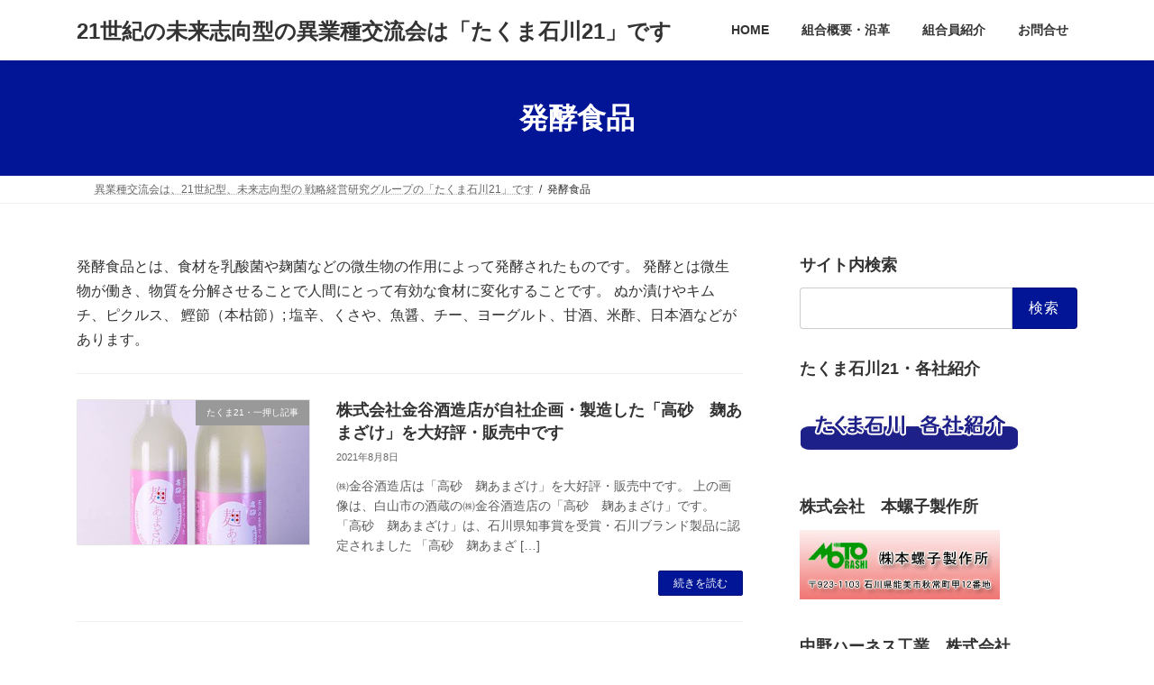

--- FILE ---
content_type: text/html; charset=UTF-8
request_url: https://takuma21.com/archives/tag/%E7%99%BA%E9%85%B5%E9%A3%9F%E5%93%81
body_size: 74354
content:
<!DOCTYPE html><html dir="ltr" lang="ja"><head><meta charset="utf-8"><meta http-equiv="X-UA-Compatible" content="IE=edge"><meta name="viewport" content="width=device-width, initial-scale=1"> <script defer src="https://www.googletagmanager.com/gtag/js?id=UA-125583183-1"></script><script>window.dataLayer = window.dataLayer || [];function gtag(){dataLayer.push(arguments);}gtag('js', new Date());gtag('config', 'UA-125583183-1');</script> <title>発酵食品 | 21世紀の未来志向型の異業種交流会は「たくま石川21」です</title><meta name="robots" content="max-image-preview:large" /><meta name="google-site-verification" content="-a7tG-21gC4zMf-GoR0vrqQuEt22xB5JvPUqSmzRkEo" /><link rel="canonical" href="https://takuma21.com/archives/tag/%e7%99%ba%e9%85%b5%e9%a3%9f%e5%93%81" /><meta name="generator" content="All in One SEO (AIOSEO) 4.9.3" /> <script type="application/ld+json" class="aioseo-schema">{"@context":"https:\/\/schema.org","@graph":[{"@type":"BreadcrumbList","@id":"https:\/\/takuma21.com\/archives\/tag\/%E7%99%BA%E9%85%B5%E9%A3%9F%E5%93%81#breadcrumblist","itemListElement":[{"@type":"ListItem","@id":"https:\/\/takuma21.com#listItem","position":1,"name":"\u30db\u30fc\u30e0","item":"https:\/\/takuma21.com","nextItem":{"@type":"ListItem","@id":"https:\/\/takuma21.com\/archives\/tag\/%e7%99%ba%e9%85%b5%e9%a3%9f%e5%93%81#listItem","name":"\u767a\u9175\u98df\u54c1"}},{"@type":"ListItem","@id":"https:\/\/takuma21.com\/archives\/tag\/%e7%99%ba%e9%85%b5%e9%a3%9f%e5%93%81#listItem","position":2,"name":"\u767a\u9175\u98df\u54c1","previousItem":{"@type":"ListItem","@id":"https:\/\/takuma21.com#listItem","name":"\u30db\u30fc\u30e0"}}]},{"@type":"CollectionPage","@id":"https:\/\/takuma21.com\/archives\/tag\/%E7%99%BA%E9%85%B5%E9%A3%9F%E5%93%81#collectionpage","url":"https:\/\/takuma21.com\/archives\/tag\/%E7%99%BA%E9%85%B5%E9%A3%9F%E5%93%81","name":"\u767a\u9175\u98df\u54c1 | 21\u4e16\u7d00\u306e\u672a\u6765\u5fd7\u5411\u578b\u306e\u7570\u696d\u7a2e\u4ea4\u6d41\u4f1a\u306f\u300c\u305f\u304f\u307e\u77f3\u5ddd21\u300d\u3067\u3059","inLanguage":"ja","isPartOf":{"@id":"https:\/\/takuma21.com\/#website"},"breadcrumb":{"@id":"https:\/\/takuma21.com\/archives\/tag\/%E7%99%BA%E9%85%B5%E9%A3%9F%E5%93%81#breadcrumblist"}},{"@type":"Organization","@id":"https:\/\/takuma21.com\/#organization","name":"\u305f\u304f\u307e\u77f3\u5ddd21","description":"\u7570\u696d\u7a2e\u4ea4\u6d41\u4f1a\u306f\u300121\u4e16\u7d00\u578b\u3001\u672a\u6765\u5fd7\u5411\u578b\u306e \u6226\u7565\u7d4c\u55b6\u7814\u7a76\u30b0\u30eb\u30fc\u30d7\u306e\u300c\u305f\u304f\u307e\u77f3\u5ddd21\u300d\u3067\u3059\u3002\u958b\u8a2d\u304b\u308935\u5e74\u306e\u6b74\u53f2\u3042\u308b\u77f3\u5ddd\u770c\u306b\u3042\u308b\u7570\u696d\u7a2e\u4ea4\u6d41\u4f1a\u3067\u3059\u3002","url":"https:\/\/takuma21.com\/","telephone":"+81762741018","logo":{"@type":"ImageObject","url":"https:\/\/takuma21.com\/wp-content\/uploads\/2018\/09\/takuma-mark-01.jpg","@id":"https:\/\/takuma21.com\/archives\/tag\/%E7%99%BA%E9%85%B5%E9%A3%9F%E5%93%81\/#organizationLogo","width":170,"height":164,"caption":"\u305f\u304f\u307e\u77f3\u5ddd\u306e\u30ed\u30b4\u30de\u30fc\u30af"},"image":{"@id":"https:\/\/takuma21.com\/archives\/tag\/%E7%99%BA%E9%85%B5%E9%A3%9F%E5%93%81\/#organizationLogo"}},{"@type":"WebSite","@id":"https:\/\/takuma21.com\/#website","url":"https:\/\/takuma21.com\/","name":"\u7570\u696d\u7a2e\u4ea4\u6d41\u4f1a\u3000\u305f\u304f\u307e\u77f3\u5ddd21","description":"\u7570\u696d\u7a2e\u4ea4\u6d41\u4f1a\u306f\u300121\u4e16\u7d00\u578b\u3001\u672a\u6765\u5fd7\u5411\u578b\u306e \u6226\u7565\u7d4c\u55b6\u7814\u7a76\u30b0\u30eb\u30fc\u30d7\u306e\u300c\u305f\u304f\u307e\u77f3\u5ddd21\u300d\u3067\u3059\u3002\u958b\u8a2d\u304b\u308935\u5e74\u306e\u6b74\u53f2\u3042\u308b\u77f3\u5ddd\u770c\u306b\u3042\u308b\u7570\u696d\u7a2e\u4ea4\u6d41\u4f1a\u3067\u3059\u3002","inLanguage":"ja","publisher":{"@id":"https:\/\/takuma21.com\/#organization"}}]}</script> <link rel='dns-prefetch' href='//www.googletagmanager.com' /><link rel="alternate" type="application/rss+xml" title="21世紀の未来志向型の異業種交流会は「たくま石川21」です &raquo; フィード" href="https://takuma21.com/feed" /><link rel="alternate" type="application/rss+xml" title="21世紀の未来志向型の異業種交流会は「たくま石川21」です &raquo; コメントフィード" href="https://takuma21.com/comments/feed" /><link rel="alternate" type="application/rss+xml" title="21世紀の未来志向型の異業種交流会は「たくま石川21」です &raquo; 発酵食品 タグのフィード" href="https://takuma21.com/archives/tag/%e7%99%ba%e9%85%b5%e9%a3%9f%e5%93%81/feed" /><style id='wp-img-auto-sizes-contain-inline-css' type='text/css'>img:is([sizes=auto i],[sizes^="auto," i]){contain-intrinsic-size:3000px 1500px}
/*# sourceURL=wp-img-auto-sizes-contain-inline-css */</style><link rel='stylesheet' id='vkExUnit_common_style-css' href='https://takuma21.com/wp-content/cache/autoptimize/autoptimize_single_ea06bcb9caaffec68e5e5f8d33d36f3a.php?ver=9.113.0.1' type='text/css' media='all' /><style id='vkExUnit_common_style-inline-css' type='text/css'>html{ scroll-behavior: smooth; }
:root {--ver_page_top_button_url:url(https://takuma21.com/wp-content/plugins/vk-all-in-one-expansion-unit/assets/images/to-top-btn-icon.svg);}@font-face {font-weight: normal;font-style: normal;font-family: "vk_sns";src: url("https://takuma21.com/wp-content/plugins/vk-all-in-one-expansion-unit/inc/sns/icons/fonts/vk_sns.eot?-bq20cj");src: url("https://takuma21.com/wp-content/plugins/vk-all-in-one-expansion-unit/inc/sns/icons/fonts/vk_sns.eot?#iefix-bq20cj") format("embedded-opentype"),url("https://takuma21.com/wp-content/plugins/vk-all-in-one-expansion-unit/inc/sns/icons/fonts/vk_sns.woff?-bq20cj") format("woff"),url("https://takuma21.com/wp-content/plugins/vk-all-in-one-expansion-unit/inc/sns/icons/fonts/vk_sns.ttf?-bq20cj") format("truetype"),url("https://takuma21.com/wp-content/plugins/vk-all-in-one-expansion-unit/inc/sns/icons/fonts/vk_sns.svg?-bq20cj#vk_sns") format("svg");}
.veu_promotion-alert__content--text {border: 1px solid rgba(0,0,0,0.125);padding: 0.5em 1em;border-radius: var(--vk-size-radius);margin-bottom: var(--vk-margin-block-bottom);font-size: 0.875rem;}/* Alert Content部分に段落タグを入れた場合に最後の段落の余白を0にする */.veu_promotion-alert__content--text p:last-of-type{margin-bottom:0;margin-top: 0;}
/*# sourceURL=vkExUnit_common_style-inline-css */</style><style id='wp-block-library-inline-css' type='text/css'>:root{--wp-block-synced-color:#7a00df;--wp-block-synced-color--rgb:122,0,223;--wp-bound-block-color:var(--wp-block-synced-color);--wp-editor-canvas-background:#ddd;--wp-admin-theme-color:#007cba;--wp-admin-theme-color--rgb:0,124,186;--wp-admin-theme-color-darker-10:#006ba1;--wp-admin-theme-color-darker-10--rgb:0,107,160.5;--wp-admin-theme-color-darker-20:#005a87;--wp-admin-theme-color-darker-20--rgb:0,90,135;--wp-admin-border-width-focus:2px}@media (min-resolution:192dpi){:root{--wp-admin-border-width-focus:1.5px}}.wp-element-button{cursor:pointer}:root .has-very-light-gray-background-color{background-color:#eee}:root .has-very-dark-gray-background-color{background-color:#313131}:root .has-very-light-gray-color{color:#eee}:root .has-very-dark-gray-color{color:#313131}:root .has-vivid-green-cyan-to-vivid-cyan-blue-gradient-background{background:linear-gradient(135deg,#00d084,#0693e3)}:root .has-purple-crush-gradient-background{background:linear-gradient(135deg,#34e2e4,#4721fb 50%,#ab1dfe)}:root .has-hazy-dawn-gradient-background{background:linear-gradient(135deg,#faaca8,#dad0ec)}:root .has-subdued-olive-gradient-background{background:linear-gradient(135deg,#fafae1,#67a671)}:root .has-atomic-cream-gradient-background{background:linear-gradient(135deg,#fdd79a,#004a59)}:root .has-nightshade-gradient-background{background:linear-gradient(135deg,#330968,#31cdcf)}:root .has-midnight-gradient-background{background:linear-gradient(135deg,#020381,#2874fc)}:root{--wp--preset--font-size--normal:16px;--wp--preset--font-size--huge:42px}.has-regular-font-size{font-size:1em}.has-larger-font-size{font-size:2.625em}.has-normal-font-size{font-size:var(--wp--preset--font-size--normal)}.has-huge-font-size{font-size:var(--wp--preset--font-size--huge)}.has-text-align-center{text-align:center}.has-text-align-left{text-align:left}.has-text-align-right{text-align:right}.has-fit-text{white-space:nowrap!important}#end-resizable-editor-section{display:none}.aligncenter{clear:both}.items-justified-left{justify-content:flex-start}.items-justified-center{justify-content:center}.items-justified-right{justify-content:flex-end}.items-justified-space-between{justify-content:space-between}.screen-reader-text{border:0;clip-path:inset(50%);height:1px;margin:-1px;overflow:hidden;padding:0;position:absolute;width:1px;word-wrap:normal!important}.screen-reader-text:focus{background-color:#ddd;clip-path:none;color:#444;display:block;font-size:1em;height:auto;left:5px;line-height:normal;padding:15px 23px 14px;text-decoration:none;top:5px;width:auto;z-index:100000}html :where(.has-border-color){border-style:solid}html :where([style*=border-top-color]){border-top-style:solid}html :where([style*=border-right-color]){border-right-style:solid}html :where([style*=border-bottom-color]){border-bottom-style:solid}html :where([style*=border-left-color]){border-left-style:solid}html :where([style*=border-width]){border-style:solid}html :where([style*=border-top-width]){border-top-style:solid}html :where([style*=border-right-width]){border-right-style:solid}html :where([style*=border-bottom-width]){border-bottom-style:solid}html :where([style*=border-left-width]){border-left-style:solid}html :where(img[class*=wp-image-]){height:auto;max-width:100%}:where(figure){margin:0 0 1em}html :where(.is-position-sticky){--wp-admin--admin-bar--position-offset:var(--wp-admin--admin-bar--height,0px)}@media screen and (max-width:600px){html :where(.is-position-sticky){--wp-admin--admin-bar--position-offset:0px}}
/* VK Color Palettes */:root{ --vk-color-primary:#011596}:root .has-vk-color-primary-color { color:var(--vk-color-primary); }:root .has-vk-color-primary-background-color { background-color:var(--vk-color-primary); }:root{ --vk-color-primary-dark:#011178}:root .has-vk-color-primary-dark-color { color:var(--vk-color-primary-dark); }:root .has-vk-color-primary-dark-background-color { background-color:var(--vk-color-primary-dark); }:root{ --vk-color-primary-vivid:#0117a5}:root .has-vk-color-primary-vivid-color { color:var(--vk-color-primary-vivid); }:root .has-vk-color-primary-vivid-background-color { background-color:var(--vk-color-primary-vivid); }

/*# sourceURL=wp-block-library-inline-css */</style><style id='global-styles-inline-css' type='text/css'>:root{--wp--preset--aspect-ratio--square: 1;--wp--preset--aspect-ratio--4-3: 4/3;--wp--preset--aspect-ratio--3-4: 3/4;--wp--preset--aspect-ratio--3-2: 3/2;--wp--preset--aspect-ratio--2-3: 2/3;--wp--preset--aspect-ratio--16-9: 16/9;--wp--preset--aspect-ratio--9-16: 9/16;--wp--preset--color--black: #000000;--wp--preset--color--cyan-bluish-gray: #abb8c3;--wp--preset--color--white: #ffffff;--wp--preset--color--pale-pink: #f78da7;--wp--preset--color--vivid-red: #cf2e2e;--wp--preset--color--luminous-vivid-orange: #ff6900;--wp--preset--color--luminous-vivid-amber: #fcb900;--wp--preset--color--light-green-cyan: #7bdcb5;--wp--preset--color--vivid-green-cyan: #00d084;--wp--preset--color--pale-cyan-blue: #8ed1fc;--wp--preset--color--vivid-cyan-blue: #0693e3;--wp--preset--color--vivid-purple: #9b51e0;--wp--preset--gradient--vivid-cyan-blue-to-vivid-purple: linear-gradient(135deg,rgba(6,147,227,1) 0%,rgb(155,81,224) 100%);--wp--preset--gradient--light-green-cyan-to-vivid-green-cyan: linear-gradient(135deg,rgb(122,220,180) 0%,rgb(0,208,130) 100%);--wp--preset--gradient--luminous-vivid-amber-to-luminous-vivid-orange: linear-gradient(135deg,rgba(252,185,0,1) 0%,rgba(255,105,0,1) 100%);--wp--preset--gradient--luminous-vivid-orange-to-vivid-red: linear-gradient(135deg,rgba(255,105,0,1) 0%,rgb(207,46,46) 100%);--wp--preset--gradient--very-light-gray-to-cyan-bluish-gray: linear-gradient(135deg,rgb(238,238,238) 0%,rgb(169,184,195) 100%);--wp--preset--gradient--cool-to-warm-spectrum: linear-gradient(135deg,rgb(74,234,220) 0%,rgb(151,120,209) 20%,rgb(207,42,186) 40%,rgb(238,44,130) 60%,rgb(251,105,98) 80%,rgb(254,248,76) 100%);--wp--preset--gradient--blush-light-purple: linear-gradient(135deg,rgb(255,206,236) 0%,rgb(152,150,240) 100%);--wp--preset--gradient--blush-bordeaux: linear-gradient(135deg,rgb(254,205,165) 0%,rgb(254,45,45) 50%,rgb(107,0,62) 100%);--wp--preset--gradient--luminous-dusk: linear-gradient(135deg,rgb(255,203,112) 0%,rgb(199,81,192) 50%,rgb(65,88,208) 100%);--wp--preset--gradient--pale-ocean: linear-gradient(135deg,rgb(255,245,203) 0%,rgb(182,227,212) 50%,rgb(51,167,181) 100%);--wp--preset--gradient--electric-grass: linear-gradient(135deg,rgb(202,248,128) 0%,rgb(113,206,126) 100%);--wp--preset--gradient--midnight: linear-gradient(135deg,rgb(2,3,129) 0%,rgb(40,116,252) 100%);--wp--preset--gradient--vivid-green-cyan-to-vivid-cyan-blue: linear-gradient(135deg,rgba(0,208,132,1) 0%,rgba(6,147,227,1) 100%);--wp--preset--font-size--small: 14px;--wp--preset--font-size--medium: 20px;--wp--preset--font-size--large: 24px;--wp--preset--font-size--x-large: 42px;--wp--preset--font-size--regular: 16px;--wp--preset--font-size--huge: 36px;--wp--preset--spacing--20: 0.44rem;--wp--preset--spacing--30: 0.67rem;--wp--preset--spacing--40: 1rem;--wp--preset--spacing--50: 1.5rem;--wp--preset--spacing--60: 2.25rem;--wp--preset--spacing--70: 3.38rem;--wp--preset--spacing--80: 5.06rem;--wp--preset--shadow--natural: 6px 6px 9px rgba(0, 0, 0, 0.2);--wp--preset--shadow--deep: 12px 12px 50px rgba(0, 0, 0, 0.4);--wp--preset--shadow--sharp: 6px 6px 0px rgba(0, 0, 0, 0.2);--wp--preset--shadow--outlined: 6px 6px 0px -3px rgb(255, 255, 255), 6px 6px rgb(0, 0, 0);--wp--preset--shadow--crisp: 6px 6px 0px rgb(0, 0, 0);}:where(.is-layout-flex){gap: 0.5em;}:where(.is-layout-grid){gap: 0.5em;}body .is-layout-flex{display: flex;}.is-layout-flex{flex-wrap: wrap;align-items: center;}.is-layout-flex > :is(*, div){margin: 0;}body .is-layout-grid{display: grid;}.is-layout-grid > :is(*, div){margin: 0;}:where(.wp-block-columns.is-layout-flex){gap: 2em;}:where(.wp-block-columns.is-layout-grid){gap: 2em;}:where(.wp-block-post-template.is-layout-flex){gap: 1.25em;}:where(.wp-block-post-template.is-layout-grid){gap: 1.25em;}.has-black-color{color: var(--wp--preset--color--black) !important;}.has-cyan-bluish-gray-color{color: var(--wp--preset--color--cyan-bluish-gray) !important;}.has-white-color{color: var(--wp--preset--color--white) !important;}.has-pale-pink-color{color: var(--wp--preset--color--pale-pink) !important;}.has-vivid-red-color{color: var(--wp--preset--color--vivid-red) !important;}.has-luminous-vivid-orange-color{color: var(--wp--preset--color--luminous-vivid-orange) !important;}.has-luminous-vivid-amber-color{color: var(--wp--preset--color--luminous-vivid-amber) !important;}.has-light-green-cyan-color{color: var(--wp--preset--color--light-green-cyan) !important;}.has-vivid-green-cyan-color{color: var(--wp--preset--color--vivid-green-cyan) !important;}.has-pale-cyan-blue-color{color: var(--wp--preset--color--pale-cyan-blue) !important;}.has-vivid-cyan-blue-color{color: var(--wp--preset--color--vivid-cyan-blue) !important;}.has-vivid-purple-color{color: var(--wp--preset--color--vivid-purple) !important;}.has-black-background-color{background-color: var(--wp--preset--color--black) !important;}.has-cyan-bluish-gray-background-color{background-color: var(--wp--preset--color--cyan-bluish-gray) !important;}.has-white-background-color{background-color: var(--wp--preset--color--white) !important;}.has-pale-pink-background-color{background-color: var(--wp--preset--color--pale-pink) !important;}.has-vivid-red-background-color{background-color: var(--wp--preset--color--vivid-red) !important;}.has-luminous-vivid-orange-background-color{background-color: var(--wp--preset--color--luminous-vivid-orange) !important;}.has-luminous-vivid-amber-background-color{background-color: var(--wp--preset--color--luminous-vivid-amber) !important;}.has-light-green-cyan-background-color{background-color: var(--wp--preset--color--light-green-cyan) !important;}.has-vivid-green-cyan-background-color{background-color: var(--wp--preset--color--vivid-green-cyan) !important;}.has-pale-cyan-blue-background-color{background-color: var(--wp--preset--color--pale-cyan-blue) !important;}.has-vivid-cyan-blue-background-color{background-color: var(--wp--preset--color--vivid-cyan-blue) !important;}.has-vivid-purple-background-color{background-color: var(--wp--preset--color--vivid-purple) !important;}.has-black-border-color{border-color: var(--wp--preset--color--black) !important;}.has-cyan-bluish-gray-border-color{border-color: var(--wp--preset--color--cyan-bluish-gray) !important;}.has-white-border-color{border-color: var(--wp--preset--color--white) !important;}.has-pale-pink-border-color{border-color: var(--wp--preset--color--pale-pink) !important;}.has-vivid-red-border-color{border-color: var(--wp--preset--color--vivid-red) !important;}.has-luminous-vivid-orange-border-color{border-color: var(--wp--preset--color--luminous-vivid-orange) !important;}.has-luminous-vivid-amber-border-color{border-color: var(--wp--preset--color--luminous-vivid-amber) !important;}.has-light-green-cyan-border-color{border-color: var(--wp--preset--color--light-green-cyan) !important;}.has-vivid-green-cyan-border-color{border-color: var(--wp--preset--color--vivid-green-cyan) !important;}.has-pale-cyan-blue-border-color{border-color: var(--wp--preset--color--pale-cyan-blue) !important;}.has-vivid-cyan-blue-border-color{border-color: var(--wp--preset--color--vivid-cyan-blue) !important;}.has-vivid-purple-border-color{border-color: var(--wp--preset--color--vivid-purple) !important;}.has-vivid-cyan-blue-to-vivid-purple-gradient-background{background: var(--wp--preset--gradient--vivid-cyan-blue-to-vivid-purple) !important;}.has-light-green-cyan-to-vivid-green-cyan-gradient-background{background: var(--wp--preset--gradient--light-green-cyan-to-vivid-green-cyan) !important;}.has-luminous-vivid-amber-to-luminous-vivid-orange-gradient-background{background: var(--wp--preset--gradient--luminous-vivid-amber-to-luminous-vivid-orange) !important;}.has-luminous-vivid-orange-to-vivid-red-gradient-background{background: var(--wp--preset--gradient--luminous-vivid-orange-to-vivid-red) !important;}.has-very-light-gray-to-cyan-bluish-gray-gradient-background{background: var(--wp--preset--gradient--very-light-gray-to-cyan-bluish-gray) !important;}.has-cool-to-warm-spectrum-gradient-background{background: var(--wp--preset--gradient--cool-to-warm-spectrum) !important;}.has-blush-light-purple-gradient-background{background: var(--wp--preset--gradient--blush-light-purple) !important;}.has-blush-bordeaux-gradient-background{background: var(--wp--preset--gradient--blush-bordeaux) !important;}.has-luminous-dusk-gradient-background{background: var(--wp--preset--gradient--luminous-dusk) !important;}.has-pale-ocean-gradient-background{background: var(--wp--preset--gradient--pale-ocean) !important;}.has-electric-grass-gradient-background{background: var(--wp--preset--gradient--electric-grass) !important;}.has-midnight-gradient-background{background: var(--wp--preset--gradient--midnight) !important;}.has-small-font-size{font-size: var(--wp--preset--font-size--small) !important;}.has-medium-font-size{font-size: var(--wp--preset--font-size--medium) !important;}.has-large-font-size{font-size: var(--wp--preset--font-size--large) !important;}.has-x-large-font-size{font-size: var(--wp--preset--font-size--x-large) !important;}
/*# sourceURL=global-styles-inline-css */</style><style id='classic-theme-styles-inline-css' type='text/css'>/*! This file is auto-generated */
.wp-block-button__link{color:#fff;background-color:#32373c;border-radius:9999px;box-shadow:none;text-decoration:none;padding:calc(.667em + 2px) calc(1.333em + 2px);font-size:1.125em}.wp-block-file__button{background:#32373c;color:#fff;text-decoration:none}
/*# sourceURL=/wp-includes/css/classic-themes.min.css */</style><link rel='preload' id='contact-form-7-css-preload' href='https://takuma21.com/wp-content/cache/autoptimize/autoptimize_single_64ac31699f5326cb3c76122498b76f66.php?ver=6.1.4' as='style' onload="this.onload=null;this.rel='stylesheet'"/><link rel='stylesheet' id='contact-form-7-css' href='https://takuma21.com/wp-content/cache/autoptimize/autoptimize_single_64ac31699f5326cb3c76122498b76f66.php?ver=6.1.4' media='print' onload="this.media='all'; this.onload=null;"><link rel='preload' id='ez-toc-css-preload' href='https://takuma21.com/wp-content/plugins/easy-table-of-contents/assets/css/screen.min.css?ver=2.0.80' as='style' onload="this.onload=null;this.rel='stylesheet'"/><link rel='stylesheet' id='ez-toc-css' href='https://takuma21.com/wp-content/plugins/easy-table-of-contents/assets/css/screen.min.css?ver=2.0.80' media='print' onload="this.media='all'; this.onload=null;"><style id='ez-toc-inline-css' type='text/css'>div#ez-toc-container .ez-toc-title {font-size: 120%;}div#ez-toc-container .ez-toc-title {font-weight: 500;}div#ez-toc-container ul li , div#ez-toc-container ul li a {font-size: 110%;}div#ez-toc-container ul li , div#ez-toc-container ul li a {font-weight: 500;}div#ez-toc-container nav ul ul li {font-size: 100%;}.ez-toc-box-title {font-weight: bold; margin-bottom: 10px; text-align: center; text-transform: uppercase; letter-spacing: 1px; color: #666; padding-bottom: 5px;position:absolute;top:-4%;left:5%;background-color: inherit;transition: top 0.3s ease;}.ez-toc-box-title.toc-closed {top:-25%;}
/*# sourceURL=ez-toc-inline-css */</style><link rel='stylesheet' id='lightning-common-style-css' href='https://takuma21.com/wp-content/cache/autoptimize/autoptimize_single_5f41d5130575a2f95255b845ec383782.php?ver=15.33.1' type='text/css' media='all' /><style id='lightning-common-style-inline-css' type='text/css'>/* Lightning */:root {--vk-color-primary:#011596;--vk-color-primary-dark:#011178;--vk-color-primary-vivid:#0117a5;--g_nav_main_acc_icon_open_url:url(https://takuma21.com/wp-content/themes/lightning/_g3/inc/vk-mobile-nav/package/images/vk-menu-acc-icon-open-black.svg);--g_nav_main_acc_icon_close_url: url(https://takuma21.com/wp-content/themes/lightning/_g3/inc/vk-mobile-nav/package/images/vk-menu-close-black.svg);--g_nav_sub_acc_icon_open_url: url(https://takuma21.com/wp-content/themes/lightning/_g3/inc/vk-mobile-nav/package/images/vk-menu-acc-icon-open-white.svg);--g_nav_sub_acc_icon_close_url: url(https://takuma21.com/wp-content/themes/lightning/_g3/inc/vk-mobile-nav/package/images/vk-menu-close-white.svg);}
:root{--swiper-navigation-color: #fff;}
/* vk-mobile-nav */:root {--vk-mobile-nav-menu-btn-bg-src: url("https://takuma21.com/wp-content/themes/lightning/_g3/inc/vk-mobile-nav/package/images/vk-menu-btn-black.svg");--vk-mobile-nav-menu-btn-close-bg-src: url("https://takuma21.com/wp-content/themes/lightning/_g3/inc/vk-mobile-nav/package/images/vk-menu-close-black.svg");--vk-menu-acc-icon-open-black-bg-src: url("https://takuma21.com/wp-content/themes/lightning/_g3/inc/vk-mobile-nav/package/images/vk-menu-acc-icon-open-black.svg");--vk-menu-acc-icon-open-white-bg-src: url("https://takuma21.com/wp-content/themes/lightning/_g3/inc/vk-mobile-nav/package/images/vk-menu-acc-icon-open-white.svg");--vk-menu-acc-icon-close-black-bg-src: url("https://takuma21.com/wp-content/themes/lightning/_g3/inc/vk-mobile-nav/package/images/vk-menu-close-black.svg");--vk-menu-acc-icon-close-white-bg-src: url("https://takuma21.com/wp-content/themes/lightning/_g3/inc/vk-mobile-nav/package/images/vk-menu-close-white.svg");}
/*# sourceURL=lightning-common-style-inline-css */</style><link rel='stylesheet' id='lightning-design-style-css' href='https://takuma21.com/wp-content/cache/autoptimize/autoptimize_single_f5a8a4f945d2ed70bc73a5f629cb766f.php?ver=15.33.1' type='text/css' media='all' /><style id='lightning-design-style-inline-css' type='text/css'>.tagcloud a:before { font-family: "Font Awesome 7 Free";content: "\f02b";font-weight: bold; }
/*# sourceURL=lightning-design-style-inline-css */</style><link rel='stylesheet' id='vk-swiper-style-css' href='https://takuma21.com/wp-content/themes/lightning/vendor/vektor-inc/vk-swiper/src/assets/css/swiper-bundle.min.css?ver=11.0.2' type='text/css' media='all' /><link rel='preload' id='vk-blog-card-css-preload' href='https://takuma21.com/wp-content/cache/autoptimize/autoptimize_single_bae5b1379fcaa427cec9b0cc3d5ed0c3.php?ver=6.9' as='style' onload="this.onload=null;this.rel='stylesheet'"/><link rel='stylesheet' id='vk-blog-card-css' href='https://takuma21.com/wp-content/cache/autoptimize/autoptimize_single_bae5b1379fcaa427cec9b0cc3d5ed0c3.php?ver=6.9' media='print' onload="this.media='all'; this.onload=null;"><link rel='preload' id='lightning-theme-style-css-preload' href='https://takuma21.com/wp-content/themes/lightning/style.css?ver=15.33.1' as='style' onload="this.onload=null;this.rel='stylesheet'"/><link rel='stylesheet' id='lightning-theme-style-css' href='https://takuma21.com/wp-content/themes/lightning/style.css?ver=15.33.1' media='print' onload="this.media='all'; this.onload=null;"><link rel='preload' id='vk-font-awesome-css-preload' href='https://takuma21.com/wp-content/themes/lightning/vendor/vektor-inc/font-awesome-versions/src/font-awesome/css/all.min.css?ver=7.1.0' as='style' onload="this.onload=null;this.rel='stylesheet'"/><link rel='stylesheet' id='vk-font-awesome-css' href='https://takuma21.com/wp-content/themes/lightning/vendor/vektor-inc/font-awesome-versions/src/font-awesome/css/all.min.css?ver=7.1.0' media='print' onload="this.media='all'; this.onload=null;"> <script type="text/javascript" src="https://takuma21.com/wp-includes/js/jquery/jquery.min.js?ver=3.7.1" id="jquery-core-js"></script> <script defer type="text/javascript" src="https://takuma21.com/wp-includes/js/jquery/jquery-migrate.min.js?ver=3.4.1" id="jquery-migrate-js"></script> 
 <script defer type="text/javascript" src="https://www.googletagmanager.com/gtag/js?id=GT-PHCK6XL" id="google_gtagjs-js"></script> <script type="text/javascript" id="google_gtagjs-js-after">window.dataLayer = window.dataLayer || [];function gtag(){dataLayer.push(arguments);}
gtag("set","linker",{"domains":["takuma21.com"]});
gtag("js", new Date());
gtag("set", "developer_id.dZTNiMT", true);
gtag("config", "GT-PHCK6XL");
//# sourceURL=google_gtagjs-js-after</script> <link rel="https://api.w.org/" href="https://takuma21.com/wp-json/" /><link rel="alternate" title="JSON" type="application/json" href="https://takuma21.com/wp-json/wp/v2/tags/199" /><link rel="EditURI" type="application/rsd+xml" title="RSD" href="https://takuma21.com/xmlrpc.php?rsd" /><meta name="generator" content="WordPress 6.9" /><meta name="generator" content="Site Kit by Google 1.170.0" /><script type="application/ld+json">{
    "@context": "https://schema.org",
    "@type": "BreadcrumbList",
    "itemListElement": [
        {
            "@type": "ListItem",
            "position": 1,
            "name": "異業種交流会は、21世紀型、未来志向型の 戦略経営研究グループの「たくま石川21」です",
            "item": "https://takuma21.com"
        },
        {
            "@type": "ListItem",
            "position": 2,
            "name": "発酵食品"
        }
    ]
}</script><noscript><style>.lazyload[data-src]{display:none !important;}</style></noscript><style>.lazyload{background-image:none !important;}.lazyload:before{background-image:none !important;}</style><style type="text/css">.saboxplugin-wrap{-webkit-box-sizing:border-box;-moz-box-sizing:border-box;-ms-box-sizing:border-box;box-sizing:border-box;border:1px solid #eee;width:100%;clear:both;display:block;overflow:hidden;word-wrap:break-word;position:relative}.saboxplugin-wrap .saboxplugin-gravatar{float:left;padding:0 20px 20px 20px}.saboxplugin-wrap .saboxplugin-gravatar img{max-width:100px;height:auto;border-radius:0;}.saboxplugin-wrap .saboxplugin-authorname{font-size:18px;line-height:1;margin:20px 0 0 20px;display:block}.saboxplugin-wrap .saboxplugin-authorname a{text-decoration:none}.saboxplugin-wrap .saboxplugin-authorname a:focus{outline:0}.saboxplugin-wrap .saboxplugin-desc{display:block;margin:5px 20px}.saboxplugin-wrap .saboxplugin-desc a{text-decoration:underline}.saboxplugin-wrap .saboxplugin-desc p{margin:5px 0 12px}.saboxplugin-wrap .saboxplugin-web{margin:0 20px 15px;text-align:left}.saboxplugin-wrap .sab-web-position{text-align:right}.saboxplugin-wrap .saboxplugin-web a{color:#ccc;text-decoration:none}.saboxplugin-wrap .saboxplugin-socials{position:relative;display:block;background:#fcfcfc;padding:5px;border-top:1px solid #eee}.saboxplugin-wrap .saboxplugin-socials a svg{width:20px;height:20px}.saboxplugin-wrap .saboxplugin-socials a svg .st2{fill:#fff; transform-origin:center center;}.saboxplugin-wrap .saboxplugin-socials a svg .st1{fill:rgba(0,0,0,.3)}.saboxplugin-wrap .saboxplugin-socials a:hover{opacity:.8;-webkit-transition:opacity .4s;-moz-transition:opacity .4s;-o-transition:opacity .4s;transition:opacity .4s;box-shadow:none!important;-webkit-box-shadow:none!important}.saboxplugin-wrap .saboxplugin-socials .saboxplugin-icon-color{box-shadow:none;padding:0;border:0;-webkit-transition:opacity .4s;-moz-transition:opacity .4s;-o-transition:opacity .4s;transition:opacity .4s;display:inline-block;color:#fff;font-size:0;text-decoration:inherit;margin:5px;-webkit-border-radius:0;-moz-border-radius:0;-ms-border-radius:0;-o-border-radius:0;border-radius:0;overflow:hidden}.saboxplugin-wrap .saboxplugin-socials .saboxplugin-icon-grey{text-decoration:inherit;box-shadow:none;position:relative;display:-moz-inline-stack;display:inline-block;vertical-align:middle;zoom:1;margin:10px 5px;color:#444;fill:#444}.clearfix:after,.clearfix:before{content:' ';display:table;line-height:0;clear:both}.ie7 .clearfix{zoom:1}.saboxplugin-socials.sabox-colored .saboxplugin-icon-color .sab-twitch{border-color:#38245c}.saboxplugin-socials.sabox-colored .saboxplugin-icon-color .sab-behance{border-color:#003eb0}.saboxplugin-socials.sabox-colored .saboxplugin-icon-color .sab-deviantart{border-color:#036824}.saboxplugin-socials.sabox-colored .saboxplugin-icon-color .sab-digg{border-color:#00327c}.saboxplugin-socials.sabox-colored .saboxplugin-icon-color .sab-dribbble{border-color:#ba1655}.saboxplugin-socials.sabox-colored .saboxplugin-icon-color .sab-facebook{border-color:#1e2e4f}.saboxplugin-socials.sabox-colored .saboxplugin-icon-color .sab-flickr{border-color:#003576}.saboxplugin-socials.sabox-colored .saboxplugin-icon-color .sab-github{border-color:#264874}.saboxplugin-socials.sabox-colored .saboxplugin-icon-color .sab-google{border-color:#0b51c5}.saboxplugin-socials.sabox-colored .saboxplugin-icon-color .sab-html5{border-color:#902e13}.saboxplugin-socials.sabox-colored .saboxplugin-icon-color .sab-instagram{border-color:#1630aa}.saboxplugin-socials.sabox-colored .saboxplugin-icon-color .sab-linkedin{border-color:#00344f}.saboxplugin-socials.sabox-colored .saboxplugin-icon-color .sab-pinterest{border-color:#5b040e}.saboxplugin-socials.sabox-colored .saboxplugin-icon-color .sab-reddit{border-color:#992900}.saboxplugin-socials.sabox-colored .saboxplugin-icon-color .sab-rss{border-color:#a43b0a}.saboxplugin-socials.sabox-colored .saboxplugin-icon-color .sab-sharethis{border-color:#5d8420}.saboxplugin-socials.sabox-colored .saboxplugin-icon-color .sab-soundcloud{border-color:#995200}.saboxplugin-socials.sabox-colored .saboxplugin-icon-color .sab-spotify{border-color:#0f612c}.saboxplugin-socials.sabox-colored .saboxplugin-icon-color .sab-stackoverflow{border-color:#a95009}.saboxplugin-socials.sabox-colored .saboxplugin-icon-color .sab-steam{border-color:#006388}.saboxplugin-socials.sabox-colored .saboxplugin-icon-color .sab-user_email{border-color:#b84e05}.saboxplugin-socials.sabox-colored .saboxplugin-icon-color .sab-tumblr{border-color:#10151b}.saboxplugin-socials.sabox-colored .saboxplugin-icon-color .sab-twitter{border-color:#0967a0}.saboxplugin-socials.sabox-colored .saboxplugin-icon-color .sab-vimeo{border-color:#0d7091}.saboxplugin-socials.sabox-colored .saboxplugin-icon-color .sab-windows{border-color:#003f71}.saboxplugin-socials.sabox-colored .saboxplugin-icon-color .sab-whatsapp{border-color:#003f71}.saboxplugin-socials.sabox-colored .saboxplugin-icon-color .sab-wordpress{border-color:#0f3647}.saboxplugin-socials.sabox-colored .saboxplugin-icon-color .sab-yahoo{border-color:#14002d}.saboxplugin-socials.sabox-colored .saboxplugin-icon-color .sab-youtube{border-color:#900}.saboxplugin-socials.sabox-colored .saboxplugin-icon-color .sab-xing{border-color:#000202}.saboxplugin-socials.sabox-colored .saboxplugin-icon-color .sab-mixcloud{border-color:#2475a0}.saboxplugin-socials.sabox-colored .saboxplugin-icon-color .sab-vk{border-color:#243549}.saboxplugin-socials.sabox-colored .saboxplugin-icon-color .sab-medium{border-color:#00452c}.saboxplugin-socials.sabox-colored .saboxplugin-icon-color .sab-quora{border-color:#420e00}.saboxplugin-socials.sabox-colored .saboxplugin-icon-color .sab-meetup{border-color:#9b181c}.saboxplugin-socials.sabox-colored .saboxplugin-icon-color .sab-goodreads{border-color:#000}.saboxplugin-socials.sabox-colored .saboxplugin-icon-color .sab-snapchat{border-color:#999700}.saboxplugin-socials.sabox-colored .saboxplugin-icon-color .sab-500px{border-color:#00557f}.saboxplugin-socials.sabox-colored .saboxplugin-icon-color .sab-mastodont{border-color:#185886}.sabox-plus-item{margin-bottom:20px}@media screen and (max-width:480px){.saboxplugin-wrap{text-align:center}.saboxplugin-wrap .saboxplugin-gravatar{float:none;padding:20px 0;text-align:center;margin:0 auto;display:block}.saboxplugin-wrap .saboxplugin-gravatar img{float:none;display:inline-block;display:-moz-inline-stack;vertical-align:middle;zoom:1}.saboxplugin-wrap .saboxplugin-desc{margin:0 10px 20px;text-align:center}.saboxplugin-wrap .saboxplugin-authorname{text-align:center;margin:10px 0 20px}}body .saboxplugin-authorname a,body .saboxplugin-authorname a:hover{box-shadow:none;-webkit-box-shadow:none}a.sab-profile-edit{font-size:16px!important;line-height:1!important}.sab-edit-settings a,a.sab-profile-edit{color:#0073aa!important;box-shadow:none!important;-webkit-box-shadow:none!important}.sab-edit-settings{margin-right:15px;position:absolute;right:0;z-index:2;bottom:10px;line-height:20px}.sab-edit-settings i{margin-left:5px}.saboxplugin-socials{line-height:1!important}.rtl .saboxplugin-wrap .saboxplugin-gravatar{float:right}.rtl .saboxplugin-wrap .saboxplugin-authorname{display:flex;align-items:center}.rtl .saboxplugin-wrap .saboxplugin-authorname .sab-profile-edit{margin-right:10px}.rtl .sab-edit-settings{right:auto;left:0}img.sab-custom-avatar{max-width:75px;}.saboxplugin-wrap {margin-top:0px; margin-bottom:0px; padding: 0px 0px }.saboxplugin-wrap .saboxplugin-authorname {font-size:18px; line-height:25px;}.saboxplugin-wrap .saboxplugin-desc p, .saboxplugin-wrap .saboxplugin-desc {font-size:14px !important; line-height:21px !important;}.saboxplugin-wrap .saboxplugin-web {font-size:14px;}.saboxplugin-wrap .saboxplugin-socials a svg {width:18px;height:18px;}</style><link rel="icon" href="https://takuma21.com/wp-content/uploads/2021/07/takuma-mark-01.jpg" sizes="32x32" /><link rel="icon" href="https://takuma21.com/wp-content/uploads/2021/07/takuma-mark-01.jpg" sizes="192x192" /><link rel="apple-touch-icon" href="https://takuma21.com/wp-content/uploads/2021/07/takuma-mark-01.jpg" /><meta name="msapplication-TileImage" content="https://takuma21.com/wp-content/uploads/2021/07/takuma-mark-01.jpg" /></head><body class="archive tag tag-199 wp-embed-responsive wp-theme-lightning sidebar-fix sidebar-fix-priority-top device-pc fa_v7_css post-type-post"> <a class="skip-link screen-reader-text" href="#main">コンテンツへスキップ</a> <a class="skip-link screen-reader-text" href="#vk-mobile-nav">ナビゲーションに移動</a><header id="site-header" class="site-header site-header--layout--nav-float"><div id="site-header-container" class="site-header-container container"><div class="site-header-logo"> <a href="https://takuma21.com/"> <span>21世紀の未来志向型の異業種交流会は「たくま石川21」です</span> </a></div><nav id="global-nav" class="global-nav global-nav--layout--float-right"><ul id="menu-%e4%b8%8a%e9%83%a8%e3%83%a1%e3%83%8b%e3%83%a5%e3%83%bc" class="menu vk-menu-acc global-nav-list nav"><li id="menu-item-9" class="menu-item menu-item-type-custom menu-item-object-custom"><a href="/"><strong class="global-nav-name">HOME</strong></a></li><li id="menu-item-16" class="menu-item menu-item-type-post_type menu-item-object-page"><a href="https://takuma21.com/aboutus"><strong class="global-nav-name">組合概要・沿革</strong></a></li><li id="menu-item-15" class="menu-item menu-item-type-post_type menu-item-object-page menu-item-has-children"><a href="https://takuma21.com/kumiaiin"><strong class="global-nav-name">組合員紹介</strong></a><ul class="sub-menu"><li id="menu-item-330" class="menu-item menu-item-type-post_type menu-item-object-page menu-item-has-children"><a href="https://takuma21.com/kawada">有限会社　川田美術陶板</a><ul class="sub-menu"><li id="menu-item-276" class="menu-item menu-item-type-taxonomy menu-item-object-category"><a href="https://takuma21.com/archives/category/kawabi">川田美術陶板　投稿一覧</a></li></ul></li><li id="menu-item-329" class="menu-item menu-item-type-post_type menu-item-object-page menu-item-has-children"><a href="https://takuma21.com/kanaya">株式会社　金谷酒造店</a><ul class="sub-menu"><li id="menu-item-288" class="menu-item menu-item-type-taxonomy menu-item-object-category"><a href="https://takuma21.com/archives/category/kanaya-syuzo">㈱金谷酒造店　投稿一覧</a></li></ul></li><li id="menu-item-332" class="menu-item menu-item-type-post_type menu-item-object-page menu-item-has-children"><a href="https://takuma21.com/color-ocean">カラーオーシャン</a><ul class="sub-menu"><li id="menu-item-285" class="menu-item menu-item-type-taxonomy menu-item-object-category"><a href="https://takuma21.com/archives/category/colorocean">カラーオーシャン投稿一覧</a></li></ul></li><li id="menu-item-331" class="menu-item menu-item-type-post_type menu-item-object-page menu-item-has-children"><a href="https://takuma21.com/tanaka">新装工芸</a><ul class="sub-menu"><li id="menu-item-286" class="menu-item menu-item-type-taxonomy menu-item-object-category"><a href="https://takuma21.com/archives/category/shinso-kogei">新装工芸 投稿一覧</a></li></ul></li><li id="menu-item-327" class="menu-item menu-item-type-post_type menu-item-object-page menu-item-has-children"><a href="https://takuma21.com/kitaji">株式会社　キタジ</a><ul class="sub-menu"><li id="menu-item-287" class="menu-item menu-item-type-taxonomy menu-item-object-category"><a href="https://takuma21.com/archives/category/kitaji">キタジ　投稿一覧</a></li></ul></li><li id="menu-item-338" class="menu-item menu-item-type-post_type menu-item-object-page menu-item-has-children"><a href="https://takuma21.com/nakano">中野ハーネス工業　株式会社</a><ul class="sub-menu"><li id="menu-item-299" class="menu-item menu-item-type-taxonomy menu-item-object-category"><a href="https://takuma21.com/archives/category/nakano">中野ハーネス工業㈱　投稿一覧</a></li></ul></li><li id="menu-item-324" class="menu-item menu-item-type-post_type menu-item-object-page menu-item-has-children"><a href="https://takuma21.com/daizen">株式会社　大善工業</a><ul class="sub-menu"><li id="menu-item-284" class="menu-item menu-item-type-taxonomy menu-item-object-category"><a href="https://takuma21.com/archives/category/daizen">㈱大善工業　投稿一覧</a></li></ul></li><li id="menu-item-328" class="menu-item menu-item-type-post_type menu-item-object-page menu-item-has-children"><a href="https://takuma21.com/hamada">有限会社　ハマダシステム工業</a><ul class="sub-menu"><li id="menu-item-297" class="menu-item menu-item-type-taxonomy menu-item-object-category"><a href="https://takuma21.com/archives/category/hamada-system">㈲ハマダシステム工業　投稿一覧</a></li></ul></li><li id="menu-item-340" class="menu-item menu-item-type-post_type menu-item-object-page menu-item-has-children"><a href="https://takuma21.com/kosino">マリンビュー</a><ul class="sub-menu"><li id="menu-item-298" class="menu-item menu-item-type-taxonomy menu-item-object-category"><a href="https://takuma21.com/archives/category/marine-view">マリンビュー　投稿一覧</a></li></ul></li><li id="menu-item-339" class="menu-item menu-item-type-post_type menu-item-object-page menu-item-has-children"><a href="https://takuma21.com/motorasi">株式会社　本螺子製作所</a><ul class="sub-menu"><li id="menu-item-300" class="menu-item menu-item-type-taxonomy menu-item-object-category"><a href="https://takuma21.com/archives/category/motorashi">本螺子製作所　投稿一覧</a></li></ul></li></ul></li><li id="menu-item-8" class="menu-item menu-item-type-post_type menu-item-object-page"><a href="https://takuma21.com/contact"><strong class="global-nav-name">お問合せ</strong></a></li></ul></nav></div></header><div class="page-header"><div class="page-header-inner container"><h1 class="page-header-title">発酵食品</h1></div></div><div id="breadcrumb" class="breadcrumb"><div class="container"><ol class="breadcrumb-list" itemscope itemtype="https://schema.org/BreadcrumbList"><li class="breadcrumb-list__item breadcrumb-list__item--home" itemprop="itemListElement" itemscope itemtype="http://schema.org/ListItem"><a href="https://takuma21.com" itemprop="item"><i class="fas fa-fw fa-home"></i><span itemprop="name">異業種交流会は、21世紀型、未来志向型の 戦略経営研究グループの「たくま石川21」です</span></a><meta itemprop="position" content="1" /></li><li class="breadcrumb-list__item" itemprop="itemListElement" itemscope itemtype="http://schema.org/ListItem"><span itemprop="name">発酵食品</span><meta itemprop="position" content="2" /></li></ol></div></div><div class="site-body"><div class="site-body-container container"><div class="main-section main-section--col--two" id="main" role="main"><div class="archive-description"><p>発酵食品とは、食材を乳酸菌や麹菌などの微生物の作用によって発酵されたものです。 発酵とは微生物が働き、物質を分解させることで人間にとって有効な食材に変化することです。  ぬか漬けやキムチ、ピクルス、 鰹節（本枯節）; 塩辛、くさや、魚醤、チー、ヨーグルト、甘酒、米酢、日本酒などがあります。</p></div><div class="post-list vk_posts vk_posts-mainSection"><div id="post-1118" class="vk_post vk_post-postType-post media vk_post-col-xs-12 vk_post-col-sm-12 vk_post-col-lg-12 vk_post-btn-display post-1118 post type-post status-publish format-standard has-post-thumbnail hentry category-news category-kanaya-syuzo tag-292 tag-108 tag-233 tag-234 tag-105 tag-246 tag-179 tag-180 tag-43 tag-177 tag-199 tag-90 tag-104 tag-72 tag-106 tag-137 tag-97 tag-35 tag-102 tag-178 tag-198 tag-109 tag-103"><div class="lazyload vk_post_imgOuter media-img" data-bg="https://takuma21.com/wp-content/uploads/2021/08/11738046_1675372012692133_6443774879682058919_n.jpg" style="background-image:url(data:image/svg+xml,%3Csvg%20xmlns=%22http://www.w3.org/2000/svg%22%20viewBox=%220%200%20500%20300%22%3E%3C/svg%3E)"><a href="https://takuma21.com/archives/1118"><div class="card-img-overlay"><span class="vk_post_imgOuter_singleTermLabel" style="color:#fff;background-color:#999999">たくま21・一押し記事</span></div><img src="[data-uri]" class="vk_post_imgOuter_img wp-post-image lazyload" sizes="(max-width: 341px) 100vw, 341px" data-src="https://takuma21.com/wp-content/uploads/2021/08/11738046_1675372012692133_6443774879682058919_n-341x480.jpg" decoding="async" data-eio-rwidth="341" data-eio-rheight="480" /><noscript><img src="https://takuma21.com/wp-content/uploads/2021/08/11738046_1675372012692133_6443774879682058919_n-341x480.jpg" class="vk_post_imgOuter_img wp-post-image" sizes="(max-width: 341px) 100vw, 341px" data-eio="l" /></noscript></a></div><div class="vk_post_body media-body"><h5 class="vk_post_title media-title"><a href="https://takuma21.com/archives/1118">株式会社金谷酒造店が自社企画・製造した「高砂　麹あまざけ」を大好評・販売中です</a></h5><div class="vk_post_date media-date published">2021年8月8日</div><p class="vk_post_excerpt media-text">㈱金谷酒造店は「高砂　麹あまざけ」を大好評・販売中です。 上の画像は、白山市の酒蔵の㈱金谷酒造店の「高砂　麹あまざけ」です。 「高砂　麹あまざけ」は、石川県知事賞を受賞・石川ブランド製品に認定されました 「高砂　麹あまざ [&hellip;]</p><div class="vk_post_btnOuter text-right"><a class="btn btn-sm btn-primary vk_post_btn" href="https://takuma21.com/archives/1118">続きを読む</a></div></div></div></div></div><div class="sub-section sub-section--col--two"><aside class="widget widget_search" id="search-3"><h4 class="widget-title sub-section-title">サイト内検索</h4><form role="search" method="get" id="searchform" class="searchform" action="https://takuma21.com/"><div> <label class="screen-reader-text" for="s">検索:</label> <input type="text" value="" name="s" id="s" /> <input type="submit" id="searchsubmit" value="検索" /></div></form></aside><aside class="widget widget_text" id="text-2"><h4 class="widget-title sub-section-title">たくま石川21・各社紹介</h4><div class="textwidget"><p><noscript><img decoding="async" class="alignnone size-full wp-image-254" title="異業種交流会「たくま石川21」の各社紹介です" src="/wp-content/uploads/2018/09/1372923165.jpg" alt="異業種交流会「たくま石川21」の各社紹介" width="244" height="75" /></noscript><img decoding="async" class="lazyload alignnone size-full wp-image-254" title="異業種交流会「たくま石川21」の各社紹介です" src='data:image/svg+xml,%3Csvg%20xmlns=%22http://www.w3.org/2000/svg%22%20viewBox=%220%200%20244%2075%22%3E%3C/svg%3E' data-src="/wp-content/uploads/2018/09/1372923165.jpg" alt="異業種交流会「たくま石川21」の各社紹介" width="244" height="75" /></p></div></aside><aside class="widget widget_text" id="text-4"><h4 class="widget-title sub-section-title">株式会社　本螺子製作所</h4><div class="textwidget"><p><a href="/motorasi"><noscript><img decoding="async" class="alignnone size-full wp-image-114" src="/wp-content/uploads/2018/09/1372659388.jpg" title="本螺子製作所のページです" alt="本螺子製作所" width="222" height="77" /></noscript><img decoding="async" class="lazyload alignnone size-full wp-image-114" src='data:image/svg+xml,%3Csvg%20xmlns=%22http://www.w3.org/2000/svg%22%20viewBox=%220%200%20222%2077%22%3E%3C/svg%3E' data-src="/wp-content/uploads/2018/09/1372659388.jpg" title="本螺子製作所のページです" alt="本螺子製作所" width="222" height="77" /></a></p></div></aside><aside class="widget widget_text" id="text-10"><h4 class="widget-title sub-section-title">中野ハーネス工業　株式会社</h4><div class="textwidget"><p><a href="/nakano"><noscript><img decoding="async" class="alignnone size-full wp-image-116" src="/wp-content/uploads/2018/09/1372659589.jpg" title="中野ハーネス工業のページです" alt="中野ハーネス工業" width="222" height="77" /></noscript><img decoding="async" class="lazyload alignnone size-full wp-image-116" src='data:image/svg+xml,%3Csvg%20xmlns=%22http://www.w3.org/2000/svg%22%20viewBox=%220%200%20222%2077%22%3E%3C/svg%3E' data-src="/wp-content/uploads/2018/09/1372659589.jpg" title="中野ハーネス工業のページです" alt="中野ハーネス工業" width="222" height="77" /></a></p></div></aside><aside class="widget widget_text" id="text-9"><h4 class="widget-title sub-section-title">株式会社　大善工業</h4><div class="textwidget"><p><a href="/daizen"><noscript><img decoding="async" class="alignleft size-full wp-image-973" src="/wp-content/uploads/2021/07/tm21-bn-002.jpg" title="大善工業のページです" alt="大善工業" width="222" height="76" srcset="https://takuma21.com/wp-content/uploads/2021/07/tm21-bn-002.jpg 222w, https://takuma21.com/wp-content/uploads/2021/07/tm21-bn-002-150x51.jpg 150w" sizes="(max-width: 222px) 100vw, 222px" /></noscript><img decoding="async" class="lazyload alignleft size-full wp-image-973" src='data:image/svg+xml,%3Csvg%20xmlns=%22http://www.w3.org/2000/svg%22%20viewBox=%220%200%20222%2076%22%3E%3C/svg%3E' data-src="/wp-content/uploads/2021/07/tm21-bn-002.jpg" title="大善工業のページです" alt="大善工業" width="222" height="76" data-srcset="https://takuma21.com/wp-content/uploads/2021/07/tm21-bn-002.jpg 222w, https://takuma21.com/wp-content/uploads/2021/07/tm21-bn-002-150x51.jpg 150w" data-sizes="(max-width: 222px) 100vw, 222px" /></a></p></div></aside><aside class="widget widget_text" id="text-7"><h4 class="widget-title sub-section-title">㈱金谷酒造店　高砂茶寮</h4><div class="textwidget"><p><a href="/kanaya"><noscript><img decoding="async" class="alignnone size-full wp-image-262" title="金谷酒造店のページです" src="/wp-content/uploads/2018/09/1372319597-1.jpg" alt="金谷酒造店" width="222" height="77" /></noscript><img decoding="async" class="lazyload alignnone size-full wp-image-262" title="金谷酒造店のページです" src='data:image/svg+xml,%3Csvg%20xmlns=%22http://www.w3.org/2000/svg%22%20viewBox=%220%200%20222%2077%22%3E%3C/svg%3E' data-src="/wp-content/uploads/2018/09/1372319597-1.jpg" alt="金谷酒造店" width="222" height="77" /></a></p></div></aside><aside class="widget widget_text" id="text-11"><h4 class="widget-title sub-section-title">ハンコのキタジ</h4><div class="textwidget"><p><a href="/kitaji"><noscript><img decoding="async" class="alignnone size-full wp-image-119" src="/wp-content/uploads/2018/09/1372659725.jpg" title="はんこと印刷のキタジの紹介です" alt="はんこと印刷のキタジ" width="222" height="77" srcset="https://takuma21.com/wp-content/uploads/2018/09/1372659725.jpg 222w, https://takuma21.com/wp-content/uploads/2018/09/1372659725-150x52.jpg 150w" sizes="(max-width: 222px) 100vw, 222px" /></noscript><img decoding="async" class="lazyload alignnone size-full wp-image-119" src='data:image/svg+xml,%3Csvg%20xmlns=%22http://www.w3.org/2000/svg%22%20viewBox=%220%200%20222%2077%22%3E%3C/svg%3E' data-src="/wp-content/uploads/2018/09/1372659725.jpg" title="はんこと印刷のキタジの紹介です" alt="はんこと印刷のキタジ" width="222" height="77" data-srcset="https://takuma21.com/wp-content/uploads/2018/09/1372659725.jpg 222w, https://takuma21.com/wp-content/uploads/2018/09/1372659725-150x52.jpg 150w" data-sizes="(max-width: 222px) 100vw, 222px" /></a></p></div></aside><aside class="widget widget_text" id="text-12"><h4 class="widget-title sub-section-title">有限会社　川田美術陶板</h4><div class="textwidget"><p><a href="/kawada"><noscript><img decoding="async" class="alignnone size-full wp-image-265" title="「表札・陶板の製造販売」の川田美術陶板のページです" src="/wp-content/uploads/2018/09/1372405849-1.jpg" alt="「表札・陶板の製造販売」の川田美術陶板" width="222" height="77" /></noscript><img decoding="async" class="lazyload alignnone size-full wp-image-265" title="「表札・陶板の製造販売」の川田美術陶板のページです" src='data:image/svg+xml,%3Csvg%20xmlns=%22http://www.w3.org/2000/svg%22%20viewBox=%220%200%20222%2077%22%3E%3C/svg%3E' data-src="/wp-content/uploads/2018/09/1372405849-1.jpg" alt="「表札・陶板の製造販売」の川田美術陶板" width="222" height="77" /></a></p></div></aside><aside class="widget widget_text" id="text-3"><h4 class="widget-title sub-section-title">カラーオーシャン</h4><div class="textwidget"><p><a href="/color-ocean"><noscript><img decoding="async" class="alignnone size-full wp-image-266" title="「オーダー家具・特注家具製造販売」のカラーオーシャンのページです" src="/wp-content/uploads/2018/09/color-ocean.jpg" alt="「オーダー家具・特注家具製造販売」のカラーオーシャン" width="220" height="65" /></noscript><img decoding="async" class="lazyload alignnone size-full wp-image-266" title="「オーダー家具・特注家具製造販売」のカラーオーシャンのページです" src='data:image/svg+xml,%3Csvg%20xmlns=%22http://www.w3.org/2000/svg%22%20viewBox=%220%200%20220%2065%22%3E%3C/svg%3E' data-src="/wp-content/uploads/2018/09/color-ocean.jpg" alt="「オーダー家具・特注家具製造販売」のカラーオーシャン" width="220" height="65" /></a></p></div></aside><aside class="widget widget_text" id="text-13"><h4 class="widget-title sub-section-title">マリンビュー</h4><div class="textwidget"><p><a href="/kosino"><strong><noscript><img decoding="async" class="alignleft size-full wp-image-443" src="/wp-content/uploads/2018/09/marineview-2.jpg" title="マリンビューのページはこちらです" alt="マリンビューのバナー" width="222" height="77" /></noscript><img decoding="async" class="lazyload alignleft size-full wp-image-443" src='data:image/svg+xml,%3Csvg%20xmlns=%22http://www.w3.org/2000/svg%22%20viewBox=%220%200%20222%2077%22%3E%3C/svg%3E' data-src="/wp-content/uploads/2018/09/marineview-2.jpg" title="マリンビューのページはこちらです" alt="マリンビューのバナー" width="222" height="77" /></strong></a></p></div></aside><aside class="widget widget_text" id="text-14"><h4 class="widget-title sub-section-title">新装工芸</h4><div class="textwidget"><p><a href="/tanaka"><strong><noscript><img decoding="async" class="alignleft size-full wp-image-442" src="/wp-content/uploads/2018/09/shinsokogei-2.jpg" title="新装工芸のページです" alt="新装工芸" width="222" height="77" /></noscript><img decoding="async" class="lazyload alignleft size-full wp-image-442" src='data:image/svg+xml,%3Csvg%20xmlns=%22http://www.w3.org/2000/svg%22%20viewBox=%220%200%20222%2077%22%3E%3C/svg%3E' data-src="/wp-content/uploads/2018/09/shinsokogei-2.jpg" title="新装工芸のページです" alt="新装工芸" width="222" height="77" /></strong></a></p></div></aside><aside class="widget widget_text" id="text-5"><h4 class="widget-title sub-section-title">㈲ハマダシステム工業</h4><div class="textwidget"><p><a href="/hamada"> <noscript><img decoding="async" class="alignnone size-full wp-image-264" title="浜田システム工業のページです" src="/wp-content/uploads/2018/09/1372659458-2.jpg" alt="浜田システム工業" width="222" height="77" /></noscript><img decoding="async" class="lazyload alignnone size-full wp-image-264" title="浜田システム工業のページです" src='data:image/svg+xml,%3Csvg%20xmlns=%22http://www.w3.org/2000/svg%22%20viewBox=%220%200%20222%2077%22%3E%3C/svg%3E' data-src="/wp-content/uploads/2018/09/1372659458-2.jpg" alt="浜田システム工業" width="222" height="77" /></a></p></div></aside><aside class="widget widget_text" id="text-8"><h4 class="widget-title sub-section-title">シオタニ</h4><div class="textwidget"><p><a href="/siotani"><noscript><img decoding="async" class="alignnone size-full wp-image-261" src="/wp-content/uploads/2018/09/1372406375-1.jpg" title="シオタニのページです" alt="シオタニ" width="222" height="77" /></noscript><img decoding="async" class="lazyload alignnone size-full wp-image-261" src='data:image/svg+xml,%3Csvg%20xmlns=%22http://www.w3.org/2000/svg%22%20viewBox=%220%200%20222%2077%22%3E%3C/svg%3E' data-src="/wp-content/uploads/2018/09/1372406375-1.jpg" title="シオタニのページです" alt="シオタニ" width="222" height="77" /></a></p></div></aside><aside class="widget widget_text" id="text-16"><h4 class="widget-title sub-section-title">フォーラム</h4><div class="textwidget"><p><a title="たくま石川２１・フォーラムです" href="/archives/917">たくま石川２１・フォーラム</a></p></div></aside><aside class="widget widget_text" id="text-15"><h4 class="widget-title sub-section-title">お問い合わせ</h4><div class="textwidget"><p><strong>たくま石川21</strong><br /> TEL: 076-274-1018<br /> FAX: 076-274-1023<br /> ﾒｰﾙ:<a title="たくま石川21の事務局のメールアドレスです" href="mailto:jimukyoku3@takuma21.sakura.ne.jp">jimukyoku3@takuma21.sakura.ne.jp</a><br /> 営業時間:9：00～18：00（月～金）</p></div></aside><aside class="widget widget_categories" id="categories-3"><h4 class="widget-title sub-section-title">各社商品ページ、情報ページ</h4><ul><li class="cat-item cat-item-4"><a href="https://takuma21.com/archives/category/colorocean">カラーオーシャン (4)</a><ul class='children'><li class="cat-item cat-item-14"><a href="https://takuma21.com/archives/category/colorocean/api-idea">アイデアパテント商品 (3)</a></li><li class="cat-item cat-item-13"><a href="https://takuma21.com/archives/category/colorocean/o-lkagu">オーダー家具 (1)</a></li></ul></li><li class="cat-item cat-item-1"><a href="https://takuma21.com/archives/category/news">たくま21・一押し記事 (30)</a></li><li class="cat-item cat-item-33"><a href="https://takuma21.com/archives/category/%e3%81%9f%e3%81%8f%e3%81%be%e3%83%95%e3%82%a9%e3%83%bc%e3%83%a9%e3%83%a0">たくまフォーラム (3)</a></li><li class="cat-item cat-item-18"><a href="https://takuma21.com/archives/category/activity-news">たくま石川21活動News (88)</a></li><li class="cat-item cat-item-11"><a href="https://takuma21.com/archives/category/marine-view">マリンビュー (8)</a></li><li class="cat-item cat-item-12"><a href="https://takuma21.com/archives/category/nakano">中野ハーネス工業　株式会社 (1)</a></li><li class="cat-item cat-item-6"><a href="https://takuma21.com/archives/category/shinso-kogei">新装工芸 (6)</a><ul class='children'><li class="cat-item cat-item-17"><a href="https://takuma21.com/archives/category/shinso-kogei/h-remake">帽子のリメイク (1)</a></li></ul></li><li class="cat-item cat-item-9"><a href="https://takuma21.com/archives/category/hamada-system">有限会社　ハマダシステム工業 (1)</a></li><li class="cat-item cat-item-3"><a href="https://takuma21.com/archives/category/kawabi">有限会社　川田美術陶板 (3)</a></li><li class="cat-item cat-item-7"><a href="https://takuma21.com/archives/category/kitaji">株式会社　キタジ (1)</a><ul class='children'><li class="cat-item cat-item-16"><a href="https://takuma21.com/archives/category/kitaji/kitaji-kitaji">キタジ商品一覧 (1)</a></li></ul></li><li class="cat-item cat-item-10"><a href="https://takuma21.com/archives/category/motorashi">株式会社　本螺子製作所 (1)</a></li><li class="cat-item cat-item-8"><a href="https://takuma21.com/archives/category/kanaya-syuzo">株式会社　金谷酒造店 (5)</a><ul class='children'><li class="cat-item cat-item-224"><a href="https://takuma21.com/archives/category/kanaya-syuzo/%e9%87%9c%e8%94%b5">釜蔵 (2)</a></li><li class="cat-item cat-item-220"><a href="https://takuma21.com/archives/category/kanaya-syuzo/%e9%ab%98%e7%a0%82%e8%8c%b6%e5%af%ae">高砂茶寮 (2)</a></li></ul></li></ul></aside><aside class="widget widget_vkexunit_post_list" id="vkexunit_post_list-3"><div class="veu_postList pt_0"><h4 class="widget-title sub-section-title">最近の投稿</h4><div class="postList postList_miniThumb"><div class="postList_item" id="post-3431"><div class="postList_body"><div class="postList_title entry-title"><a href="https://takuma21.com/archives/3431">２０２６年２月の例会のご案内です（2026年２月1８日）</a></div><div class="published postList_date postList_meta_items">2026年1月20日</div></div></div><div class="postList_item" id="post-3426"><div class="postList_body"><div class="postList_title entry-title"><a href="https://takuma21.com/archives/3426">２０２６年１月の例会「新年会」のご案内です（2026年1月16日）</a></div><div class="published postList_date postList_meta_items">2025年12月26日</div></div></div></div></div></aside></div></div></div><footer class="site-footer"><div class="container site-footer-content"><div class="row"><div class="col-lg-4 col-md-6"><aside class="widget widget_block" id="block-2"><strong>たくま石川21</strong> <br> 〒914-0843<br> 石川県白山市安吉町198　（事務局所在地）<br> TEL：076-274-1018<br> FAX：076-274-1023<br> Mail:<a href="mailto:jimukyoku3@takuma21.sakura.ne.jp" title="たくま石川21の事務局のメールアドレスです">jimukyoku3@takuma21.sakura.ne.jp</a></aside></div><div class="col-lg-4 col-md-6"></div><div class="col-lg-4 col-md-6"></div></div></div><div class="container site-footer-copyright"><p>Copyright &copy; 21世紀の未来志向型の異業種交流会は「たくま石川21」です All Rights Reserved.</p><p>Powered by <a href="https://wordpress.org/">WordPress</a> with <a href="https://wordpress.org/themes/lightning/" target="_blank" title="Free WordPress Theme Lightning">Lightning Theme</a> &amp; <a href="https://wordpress.org/plugins/vk-all-in-one-expansion-unit/" target="_blank">VK All in One Expansion Unit</a></p></div></footer><div id="vk-mobile-nav-menu-btn" class="vk-mobile-nav-menu-btn">MENU</div><div class="vk-mobile-nav vk-mobile-nav-drop-in" id="vk-mobile-nav"><nav class="vk-mobile-nav-menu-outer" role="navigation"><ul id="menu-%e4%b8%8a%e9%83%a8%e3%83%a1%e3%83%8b%e3%83%a5%e3%83%bc-1" class="vk-menu-acc menu"><li id="menu-item-9" class="menu-item menu-item-type-custom menu-item-object-custom menu-item-9"><a href="/">HOME</a></li><li id="menu-item-16" class="menu-item menu-item-type-post_type menu-item-object-page menu-item-16"><a href="https://takuma21.com/aboutus">組合概要・沿革</a></li><li id="menu-item-15" class="menu-item menu-item-type-post_type menu-item-object-page menu-item-has-children menu-item-15"><a href="https://takuma21.com/kumiaiin">組合員紹介</a><ul class="sub-menu"><li id="menu-item-330" class="menu-item menu-item-type-post_type menu-item-object-page menu-item-has-children menu-item-330"><a href="https://takuma21.com/kawada">有限会社　川田美術陶板</a><ul class="sub-menu"><li id="menu-item-276" class="menu-item menu-item-type-taxonomy menu-item-object-category menu-item-276"><a href="https://takuma21.com/archives/category/kawabi">川田美術陶板　投稿一覧</a></li></ul></li><li id="menu-item-329" class="menu-item menu-item-type-post_type menu-item-object-page menu-item-has-children menu-item-329"><a href="https://takuma21.com/kanaya">株式会社　金谷酒造店</a><ul class="sub-menu"><li id="menu-item-288" class="menu-item menu-item-type-taxonomy menu-item-object-category menu-item-288"><a href="https://takuma21.com/archives/category/kanaya-syuzo">㈱金谷酒造店　投稿一覧</a></li></ul></li><li id="menu-item-332" class="menu-item menu-item-type-post_type menu-item-object-page menu-item-has-children menu-item-332"><a href="https://takuma21.com/color-ocean">カラーオーシャン</a><ul class="sub-menu"><li id="menu-item-285" class="menu-item menu-item-type-taxonomy menu-item-object-category menu-item-285"><a href="https://takuma21.com/archives/category/colorocean">カラーオーシャン投稿一覧</a></li></ul></li><li id="menu-item-331" class="menu-item menu-item-type-post_type menu-item-object-page menu-item-has-children menu-item-331"><a href="https://takuma21.com/tanaka">新装工芸</a><ul class="sub-menu"><li id="menu-item-286" class="menu-item menu-item-type-taxonomy menu-item-object-category menu-item-286"><a href="https://takuma21.com/archives/category/shinso-kogei">新装工芸 投稿一覧</a></li></ul></li><li id="menu-item-327" class="menu-item menu-item-type-post_type menu-item-object-page menu-item-has-children menu-item-327"><a href="https://takuma21.com/kitaji">株式会社　キタジ</a><ul class="sub-menu"><li id="menu-item-287" class="menu-item menu-item-type-taxonomy menu-item-object-category menu-item-287"><a href="https://takuma21.com/archives/category/kitaji">キタジ　投稿一覧</a></li></ul></li><li id="menu-item-338" class="menu-item menu-item-type-post_type menu-item-object-page menu-item-has-children menu-item-338"><a href="https://takuma21.com/nakano">中野ハーネス工業　株式会社</a><ul class="sub-menu"><li id="menu-item-299" class="menu-item menu-item-type-taxonomy menu-item-object-category menu-item-299"><a href="https://takuma21.com/archives/category/nakano">中野ハーネス工業㈱　投稿一覧</a></li></ul></li><li id="menu-item-324" class="menu-item menu-item-type-post_type menu-item-object-page menu-item-has-children menu-item-324"><a href="https://takuma21.com/daizen">株式会社　大善工業</a><ul class="sub-menu"><li id="menu-item-284" class="menu-item menu-item-type-taxonomy menu-item-object-category menu-item-284"><a href="https://takuma21.com/archives/category/daizen">㈱大善工業　投稿一覧</a></li></ul></li><li id="menu-item-328" class="menu-item menu-item-type-post_type menu-item-object-page menu-item-has-children menu-item-328"><a href="https://takuma21.com/hamada">有限会社　ハマダシステム工業</a><ul class="sub-menu"><li id="menu-item-297" class="menu-item menu-item-type-taxonomy menu-item-object-category menu-item-297"><a href="https://takuma21.com/archives/category/hamada-system">㈲ハマダシステム工業　投稿一覧</a></li></ul></li><li id="menu-item-340" class="menu-item menu-item-type-post_type menu-item-object-page menu-item-has-children menu-item-340"><a href="https://takuma21.com/kosino">マリンビュー</a><ul class="sub-menu"><li id="menu-item-298" class="menu-item menu-item-type-taxonomy menu-item-object-category menu-item-298"><a href="https://takuma21.com/archives/category/marine-view">マリンビュー　投稿一覧</a></li></ul></li><li id="menu-item-339" class="menu-item menu-item-type-post_type menu-item-object-page menu-item-has-children menu-item-339"><a href="https://takuma21.com/motorasi">株式会社　本螺子製作所</a><ul class="sub-menu"><li id="menu-item-300" class="menu-item menu-item-type-taxonomy menu-item-object-category menu-item-300"><a href="https://takuma21.com/archives/category/motorashi">本螺子製作所　投稿一覧</a></li></ul></li></ul></li><li id="menu-item-8" class="menu-item menu-item-type-post_type menu-item-object-page menu-item-8"><a href="https://takuma21.com/contact">お問合せ</a></li></ul></nav></div> <script type="speculationrules">{"prefetch":[{"source":"document","where":{"and":[{"href_matches":"/*"},{"not":{"href_matches":["/wp-*.php","/wp-admin/*","/wp-content/uploads/*","/wp-content/*","/wp-content/plugins/*","/wp-content/themes/lightning/*","/wp-content/themes/lightning/_g3/*","/*\\?(.+)"]}},{"not":{"selector_matches":"a[rel~=\"nofollow\"]"}},{"not":{"selector_matches":".no-prefetch, .no-prefetch a"}}]},"eagerness":"conservative"}]}</script> <a href="#top" id="page_top" class="page_top_btn">PAGE TOP</a><noscript><style>.lazyload{display:none;}</style></noscript><script data-noptimize="1">window.lazySizesConfig=window.lazySizesConfig||{};window.lazySizesConfig.loadMode=1;</script><script defer data-noptimize="1" src='https://takuma21.com/wp-content/plugins/autoptimize/classes/external/js/lazysizes.min.js?ao_version=3.1.14'></script><script type="text/javascript" id="eio-lazy-load-js-before">var eio_lazy_vars = {"exactdn_domain":"","skip_autoscale":0,"bg_min_dpr":1.1,"threshold":0,"use_dpr":1};
//# sourceURL=eio-lazy-load-js-before</script> <script defer type="text/javascript" src="https://takuma21.com/wp-content/plugins/ewww-image-optimizer/includes/lazysizes.min.js?ver=831" id="eio-lazy-load-js" data-wp-strategy="async"></script> <script type="text/javascript" src="https://takuma21.com/wp-includes/js/dist/hooks.min.js?ver=dd5603f07f9220ed27f1" id="wp-hooks-js"></script> <script type="text/javascript" src="https://takuma21.com/wp-includes/js/dist/i18n.min.js?ver=c26c3dc7bed366793375" id="wp-i18n-js"></script> <script type="text/javascript" id="wp-i18n-js-after">wp.i18n.setLocaleData( { 'text direction\u0004ltr': [ 'ltr' ] } );
//# sourceURL=wp-i18n-js-after</script> <script defer type="text/javascript" src="https://takuma21.com/wp-content/cache/autoptimize/autoptimize_single_96e7dc3f0e8559e4a3f3ca40b17ab9c3.php?ver=6.1.4" id="swv-js"></script> <script type="text/javascript" id="contact-form-7-js-translations">( function( domain, translations ) {
	var localeData = translations.locale_data[ domain ] || translations.locale_data.messages;
	localeData[""].domain = domain;
	wp.i18n.setLocaleData( localeData, domain );
} )( "contact-form-7", {"translation-revision-date":"2025-11-30 08:12:23+0000","generator":"GlotPress\/4.0.3","domain":"messages","locale_data":{"messages":{"":{"domain":"messages","plural-forms":"nplurals=1; plural=0;","lang":"ja_JP"},"This contact form is placed in the wrong place.":["\u3053\u306e\u30b3\u30f3\u30bf\u30af\u30c8\u30d5\u30a9\u30fc\u30e0\u306f\u9593\u9055\u3063\u305f\u4f4d\u7f6e\u306b\u7f6e\u304b\u308c\u3066\u3044\u307e\u3059\u3002"],"Error:":["\u30a8\u30e9\u30fc:"]}},"comment":{"reference":"includes\/js\/index.js"}} );
//# sourceURL=contact-form-7-js-translations</script> <script type="text/javascript" id="contact-form-7-js-before">var wpcf7 = {
    "api": {
        "root": "https:\/\/takuma21.com\/wp-json\/",
        "namespace": "contact-form-7\/v1"
    },
    "cached": 1
};
//# sourceURL=contact-form-7-js-before</script> <script defer type="text/javascript" src="https://takuma21.com/wp-content/cache/autoptimize/autoptimize_single_2912c657d0592cc532dff73d0d2ce7bb.php?ver=6.1.4" id="contact-form-7-js"></script> <script type="text/javascript" id="vkExUnit_master-js-js-extra">var vkExOpt = {"ajax_url":"https://takuma21.com/wp-admin/admin-ajax.php","homeUrl":"https://takuma21.com/"};
//# sourceURL=vkExUnit_master-js-js-extra</script> <script defer type="text/javascript" src="https://takuma21.com/wp-content/plugins/vk-all-in-one-expansion-unit/assets/js/all.min.js?ver=9.113.0.1" id="vkExUnit_master-js-js"></script> <script type="text/javascript" id="ez-toc-scroll-scriptjs-js-extra">var eztoc_smooth_local = {"scroll_offset":"30","add_request_uri":"","add_self_reference_link":""};
//# sourceURL=ez-toc-scroll-scriptjs-js-extra</script> <script defer type="text/javascript" src="https://takuma21.com/wp-content/plugins/easy-table-of-contents/assets/js/smooth_scroll.min.js?ver=2.0.80" id="ez-toc-scroll-scriptjs-js"></script> <script defer type="text/javascript" src="https://takuma21.com/wp-content/plugins/easy-table-of-contents/vendor/js-cookie/js.cookie.min.js?ver=2.2.1" id="ez-toc-js-cookie-js"></script> <script defer type="text/javascript" src="https://takuma21.com/wp-content/plugins/easy-table-of-contents/vendor/sticky-kit/jquery.sticky-kit.min.js?ver=1.9.2" id="ez-toc-jquery-sticky-kit-js"></script> <script type="text/javascript" id="ez-toc-js-js-extra">var ezTOC = {"smooth_scroll":"1","visibility_hide_by_default":"","scroll_offset":"30","fallbackIcon":"\u003Cspan class=\"\"\u003E\u003Cspan class=\"eztoc-hide\" style=\"display:none;\"\u003EToggle\u003C/span\u003E\u003Cspan class=\"ez-toc-icon-toggle-span\"\u003E\u003Csvg style=\"fill: #999;color:#999\" xmlns=\"http://www.w3.org/2000/svg\" class=\"list-377408\" width=\"20px\" height=\"20px\" viewBox=\"0 0 24 24\" fill=\"none\"\u003E\u003Cpath d=\"M6 6H4v2h2V6zm14 0H8v2h12V6zM4 11h2v2H4v-2zm16 0H8v2h12v-2zM4 16h2v2H4v-2zm16 0H8v2h12v-2z\" fill=\"currentColor\"\u003E\u003C/path\u003E\u003C/svg\u003E\u003Csvg style=\"fill: #999;color:#999\" class=\"arrow-unsorted-368013\" xmlns=\"http://www.w3.org/2000/svg\" width=\"10px\" height=\"10px\" viewBox=\"0 0 24 24\" version=\"1.2\" baseProfile=\"tiny\"\u003E\u003Cpath d=\"M18.2 9.3l-6.2-6.3-6.2 6.3c-.2.2-.3.4-.3.7s.1.5.3.7c.2.2.4.3.7.3h11c.3 0 .5-.1.7-.3.2-.2.3-.5.3-.7s-.1-.5-.3-.7zM5.8 14.7l6.2 6.3 6.2-6.3c.2-.2.3-.5.3-.7s-.1-.5-.3-.7c-.2-.2-.4-.3-.7-.3h-11c-.3 0-.5.1-.7.3-.2.2-.3.5-.3.7s.1.5.3.7z\"/\u003E\u003C/svg\u003E\u003C/span\u003E\u003C/span\u003E","chamomile_theme_is_on":""};
//# sourceURL=ez-toc-js-js-extra</script> <script defer type="text/javascript" src="https://takuma21.com/wp-content/plugins/easy-table-of-contents/assets/js/front.min.js?ver=2.0.80-1767221641" id="ez-toc-js-js"></script> <script defer type="text/javascript" src="https://takuma21.com/wp-content/themes/lightning/vendor/vektor-inc/vk-swiper/src/assets/js/swiper-bundle.min.js?ver=11.0.2" id="vk-swiper-script-js"></script> <script type="text/javascript" id="vk-swiper-script-js-after">var lightning_swiper = new Swiper('.lightning_swiper', {"slidesPerView":1,"spaceBetween":0,"loop":false,"autoplay":{"delay":"4000"},"pagination":{"el":".swiper-pagination","clickable":true},"navigation":{"nextEl":".swiper-button-next","prevEl":".swiper-button-prev"},"effect":"slide","speed":4000});
//# sourceURL=vk-swiper-script-js-after</script> <script type="text/javascript" id="lightning-js-js-extra">var lightningOpt = {"header_scrool":"1","add_header_offset_margin":"1"};
//# sourceURL=lightning-js-js-extra</script> <script defer type="text/javascript" src="https://takuma21.com/wp-content/cache/autoptimize/autoptimize_single_f684a1c6f804d7680abe10c16f7c84a0.php?ver=15.33.1" id="lightning-js-js"></script> </body></html>